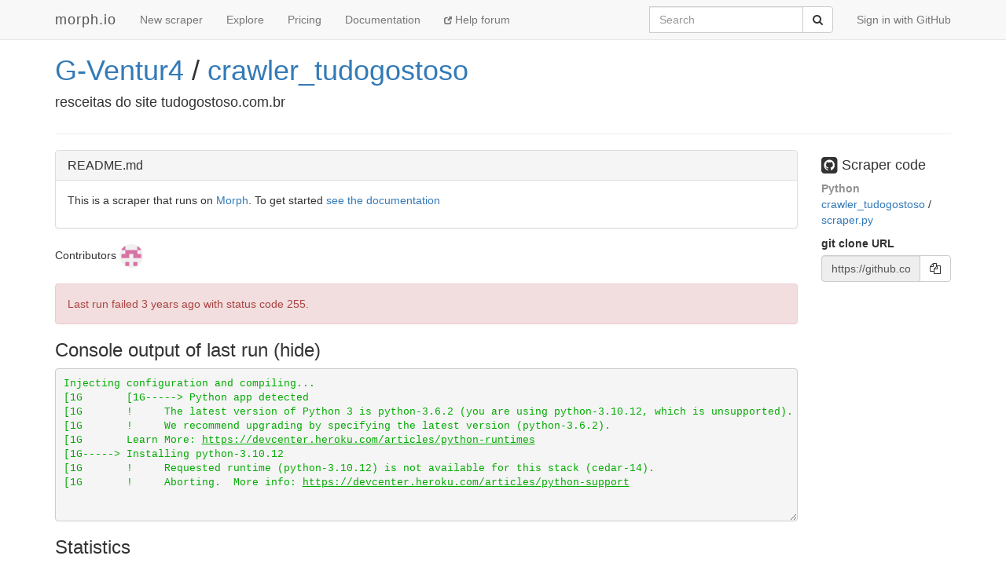

--- FILE ---
content_type: text/html; charset=utf-8
request_url: https://morph.io/G-Ventur4/crawler_tudogostoso
body_size: 4601
content:
<!DOCTYPE html>
<html lang='en'>
<head>
<meta charset='utf-8'>
<meta content='IE=Edge,chrome=1' http-equiv='X-UA-Compatible'>
<meta content='width=device-width, initial-scale=1.0' name='viewport'>
<title>morph.io: G-Ventur4/crawler_tudogostoso</title>
<meta name="description" content="resceitas do site tudogostoso.com.br">
<meta name="csrf-param" content="authenticity_token" />
<meta name="csrf-token" content="qsrlNwJm8H2afwCvY6arAfeuKGCAr8LoV/kAVQFFlq48tQh3tdk5xqFD5OpV1IEK4yZaQ1jMgZ2UAlnnwqPqGQ==" />
<!-- Le HTML5 shim, for IE6-8 support of HTML elements -->
<!--[if lt IE 9]>
<script src="//cdnjs.cloudflare.com/ajax/libs/html5shiv/3.6.1/html5shiv.js"></script>
<![endif]-->
<link rel="stylesheet" media="all" href="/assets/application-1cd1aafc0729308f6ef5d940d16209d3fff204b016da262efaf0d61d201cd927.css" />
<link rel="shortcut icon" type="image/x-icon" href="/favicon.ico" />
<script src="/assets/application-ba54662d648b091dab25690cd8e3fd8bc6ab910c677624f8993c4aa6259d782f.js"></script>
<script src="https://faye.morph.io/faye/faye.js" data-turbolinks-eval=false></script><script data-turbolinks-eval=false>var RenderSyncConfig = {"server":"https://faye.morph.io/faye","pusher_encrypted":true,"adapter":"Faye"};</script>
<script>
  window.heap=window.heap||[],heap.load=function(t,e){window.heap.appid=t,window.heap.config=e;var a=document.createElement("script");a.type="text/javascript",a.async=!0,a.src=("https:"===document.location.protocol?"https:":"http:")+"//cdn.heapanalytics.com/js/heap-"+t+".js";var n=document.getElementsByTagName("script")[0];n.parentNode.insertBefore(a,n);for(var o=function(t){return function(){heap.push([t].concat(Array.prototype.slice.call(arguments,0)))}},p=["clearEventProperties","identify","setEventProperties","track","unsetEventProperty"],c=0;c<p.length;c++)heap[p[c]]=o(p[c])};
  heap.load("2832943912");
</script>

</head>
<body>
<script>
  (function(i,s,o,g,r,a,m){i['GoogleAnalyticsObject']=r;i[r]=i[r]||function(){
  (i[r].q=i[r].q||[]).push(arguments)},i[r].l=1*new Date();a=s.createElement(o),
  m=s.getElementsByTagName(o)[0];a.async=1;a.src=g;m.parentNode.insertBefore(a,m)
  })(window,document,'script','//www.google-analytics.com/analytics.js','ga');
  
  ga('create', 'UA-3107958-11', 'morph.io');
  ga('send', 'pageview');
</script>

<nav class='site-header navbar navbar-default navbar-fixed-top' role='navigation'>
<div class='container'>
<div class='navbar-header'>
<button class='navbar-toggle' data-target='.site-header .navbar-collapse' data-toggle='collapse' type='button'>
<span class='sr-only'>Toggle navigation</span>
<span class='icon-bar'></span>
<span class='icon-bar'></span>
<span class='icon-bar'></span>
</button>
<a class="navbar-brand" href="/">morph.io</a>
</div>
<div class='collapse navbar-collapse'>
<ul class='nav navbar-nav'>
<li><a href="/scrapers/new">New scraper</a></li>
<li><a href="/scrapers">Explore</a></li>
<li><a href="/supporters/new">Pricing</a></li>
<li><a href="/documentation">Documentation</a></li>
<li class='help'>
<a target="_blank" rel="noopener" href="https://help.morph.io/"><span aria-hidden='true' class='glyphicon glyphicon-new-window'></span>
Help forum
</a></li>
</ul>
<ul class='nav navbar-nav navbar-right'>
<li>
<a href="/users/auth/github">Sign in with GitHub</a>
</li>
</ul>
<form role="search" class="navbar-form navbar-right" action="/search" accept-charset="UTF-8" method="get">
<div class='input-group'>
<label class="sr-only" for="q">Search</label>
<input type="search" name="q" id="q" maxlength="256" placeholder="Search" class="form-control" />
<div class='input-group-btn'>
<button type="submit" value="Submit" class="btn btn-default"><span class='sr-only'>Submit</span>
<i class='fa fa-search'></i>
</button></div>
</div>
</form>

</div>
</div>
</nav>


<div class='container'>
<script type='text/javascript' data-sync-id='/d0705b248c885b2e46d6de372cbdc2c9bcfb7324-start'> RenderSync.onReady(function(){ var partial = new RenderSync.Partial({ name: 'show_partial', resourceName: 'scraper', resourceId: '14815', authToken: '/d0705b248c885b2e46d6de372cbdc2c9bcfb7324', channelUpdate: '/d0705b248c885b2e46d6de372cbdc2c9bcfb7324-update', channelDestroy: '/d0705b248c885b2e46d6de372cbdc2c9bcfb7324-destroy', selectorStart: '/d0705b248c885b2e46d6de372cbdc2c9bcfb7324-start', selectorEnd: '/d0705b248c885b2e46d6de372cbdc2c9bcfb7324-end', refetch: true }); partial.subscribe(); }); </script><div>
<div class='row'>
<div class='col-md-10'>
<h1 class='full_name'>
<a href="/G-Ventur4">G-Ventur4</a> / <a href="/G-Ventur4/crawler_tudogostoso">crawler_tudogostoso</a>
<div class='large-icon-box pull-right'>

</div>
<div class='large-icon-box pull-right'>
<div class='running-indicator'>
</div>

</div>
</h1>
<h4>resceitas do site tudogostoso.com.br</h4>
</div>
<div class='col-md-2'>
</div>
</div>
<hr>
<div class='row'>
<div class='col-md-10'>
<div class='panel panel-default'>
<div class='panel-heading'>
<h4 class='panel-title'><a href="https://github.com/G-Ventur4/crawler_tudogostoso/blob/main/README.md">README.md</a></h4>
</div>
<div class='panel-body'>
<p>This is a scraper that runs on <a href="https://morph.io">Morph</a>. To get started <a href="https://morph.io/documentation">see the documentation</a></p>

</div>
</div>
<p>
Contributors
<a href="/G-Ventur4"><img class=" img-circle has-tooltip" data-placement="bottom" data-title="&lt;h4&gt;Guilherme Ventura&lt;/h4&gt;&lt;h5&gt;G-Ventur4&lt;/h5&gt;" data-html="true" data-container="body" alt="G-Ventur4" src="https://avatars.githubusercontent.com/u/82607795?v=4&amp;s=30" width="30" height="30" />
</a></p>
<div id='status'>
<div class='alert alert-danger'>
Last run failed
<time datetime="2023-06-25T02:22:40Z" title="Sun, 25 Jun 2023 02:22:40 +0000" data-time-ago="2023-06-25T02:22:40Z">2023-06-25</time>
with status code 255.
</div>

</div>

<div id='scraper'>
<h3 data-target='#console' data-toggle='collapse' id='console-title'>
Console output of last run
</h3>
<div class='collapse in' id='console'>
<div class='log_lines' id='log-lines'>
<span class="internalout log_line">Injecting configuration and compiling...
</span>
<span class="internalout log_line">[1G       [1G-----&gt; Python app detected
</span>
<span class="internalout log_line">[1G       !     The latest version of Python 3 is python-3.6.2 (you are using python-3.10.12, which is unsupported).
[1G       !     We recommend upgrading by specifying the latest version (python-3.6.2).
[1G       Learn More: <a href="https://devcenter.heroku.com/articles/python-runtimes">https://devcenter.heroku.com/articles/python-runtimes</a>
[1G-----&gt; Installing python-3.10.12
</span>
<span class="internalout log_line">[1G       !     Requested runtime (python-3.10.12) is not available for this stack (cedar-14).
[1G       !     Aborting.  More info: <a href="https://devcenter.heroku.com/articles/python-support">https://devcenter.heroku.com/articles/python-support</a>
</span>


        <script type='text/javascript' data-sync-id='/1cb746f48e2c53981330b63b10e0ab20e4eda888'>
          RenderSync.onReady(function(){
            var creator = new RenderSync.PartialCreator({
              name:         'log_line',
              resourceName: 'log_line',
              channel:      '/1cb746f48e2c53981330b63b10e0ab20e4eda888',
              selector:     '/1cb746f48e2c53981330b63b10e0ab20e4eda888',
              direction:    'append',
              refetch:      false
            });
            creator.subscribe();
          });
        </script>
      
</div>
</div>

</div>

<div id='data-table'>
</div>

<div id='statistics'>
<h3>Statistics</h3>
<p>
Total run time:
1 minute
</p>
<p>
Total cpu time used:
less than 5 seconds
</p>
<p>
Total disk space used:
75.5 KB
</p>
</div>

<div id='history'>
<h3>History</h3>
<ul class='list-group'>
<li class='list-group-item alert-danger'>
Manually
ran
revision
<a href="https://github.com/G-Ventur4/crawler_tudogostoso/commit/395b4993d0e0230b99d3f13318db384fd8949da7">395b4993</a>
and
failed
<time datetime="2023-06-25T02:22:40Z" title="Sun, 25 Jun 2023 02:22:40 +0000" data-time-ago="2023-06-25T02:22:40Z">2023-06-25</time>.
<div class='pull-right hidden-xs'>
<div>
run time
8 s
</div>
<div></div>
</div>
<div></div>
<div>
</div>
</li>

<li class='list-group-item alert-danger'>
Manually
ran
revision
<a href="https://github.com/G-Ventur4/crawler_tudogostoso/commit/d100c223c24aa9b467a840ad92f0b87bfd236fc4">d100c223</a>
and
failed
<time datetime="2023-06-25T02:19:02Z" title="Sun, 25 Jun 2023 02:19:02 +0000" data-time-ago="2023-06-25T02:19:02Z">2023-06-25</time>.
<div class='pull-right hidden-xs'>
<div>
run time
1 minute
</div>
<div></div>
</div>
<div></div>
<div>
</div>
</li>

<li class='list-group-item alert-danger'>
Manually
ran
revision
<a href="https://github.com/G-Ventur4/crawler_tudogostoso/commit/f1334dee834313ee8a449a0ff85afa2b936ef8d4">f1334dee</a>
and
failed
<time datetime="2023-06-25T02:08:33Z" title="Sun, 25 Jun 2023 02:08:33 +0000" data-time-ago="2023-06-25T02:08:33Z">2023-06-25</time>.
<div class='pull-right hidden-xs'>
<div>
run time
8 s
</div>
<div></div>
</div>
<div></div>
<div>
</div>
</li>

<li class='list-group-item alert-danger'>
Manually
ran
revision
<a href="https://github.com/G-Ventur4/crawler_tudogostoso/commit/5f93e19eeb9065bfbd566f30bc3763ccebcf2ea0">5f93e19e</a>
and
failed
<time datetime="2023-06-25T01:24:20Z" title="Sun, 25 Jun 2023 01:24:20 +0000" data-time-ago="2023-06-25T01:24:20Z">2023-06-25</time>.
<div class='pull-right hidden-xs'>
<div>
run time
8 s
</div>
<div></div>
</div>
<div></div>
<div>
</div>
</li>

<li class='list-group-item'>
Created on morph.io
<time datetime="2023-06-25T01:23:47Z" title="Sun, 25 Jun 2023 01:23:47 +0000" data-time-ago="2023-06-25T01:23:47Z">2023-06-25</time>
</li>

</ul>
</div>

</div>
<div class='col-md-2'>
<div id='scraper-code'>
<h4>
<i class='fa fa-github-square fa-lg'></i>
Scraper code
</h4>
<strong class='scraper-lang'>Python</strong>
<p>
<a target="_blank" rel="noopener" href="https://github.com/G-Ventur4/crawler_tudogostoso">crawler_tudogostoso
</a>/
<a target="_blank" rel="noopener" href="https://github.com/G-Ventur4/crawler_tudogostoso/blob/main/scraper.py">scraper.py</a>
</p>
</div>
<p>
<div class='form-group'>
<label for='git_url'>git clone URL</label>
<div class='input-group'>
<input class='form-control' disabled id='git-url' type='text' value='https://github.com/G-Ventur4/crawler_tudogostoso.git'>
<span class='input-group-btn'>
<button class='btn btn-default' data-clipboard-target='git_url' id='copy-to-clipboard-button' type='button'>
<i class='fa fa-copy'></i>
</button>
</span>
</div>
</div>
</p>
<script>
  $(document).ready(function() {
    var clip = new ZeroClipboard($("#copy-to-clipboard-button"));
    $("#global-zeroclipboard-html-bridge").tooltip({title: "copy to clipboard", placement: 'bottom'});
  });
</script>
</div>
</div>

</div>
<script type='text/javascript' data-sync-id='/d0705b248c885b2e46d6de372cbdc2c9bcfb7324-end'> </script>
</div>


<footer class='site-footer'>
<div class='container text-muted'>
<div class='row'>
<div class='col-sm-6'>
<h4>contact us</h4>
<ul class='list-unstyled'>
<li>
<i class='fa fa-twitter'></i>
<a href="https://twitter.com/morph_io">@morph_io</a>
</li>
<li>
<i class='fa fa-envelope'></i>
<a href="mailto:contact@oaf.org.au">contact@oaf.org.au</a>
</li>
<li>
<i class='fa fa-github-alt'></i>
<a href="https://github.com/openaustralia/morph">GitHub</a>
</li>
</ul>
</div>
<div class='col-sm-6 text-right'>
<h4>morph.io is open source</h4>
<ul class='list-unstyled'>
<li>
<a href="https://github.com/openaustralia/morph">Source code</a>
<i class='fa fa-github-alt'></i>
</li>
<li>
<a target="_blank" rel="noopener" href="https://help.morph.io/">Help forum</a>
<i class='fa fa-question-circle'></i>
</li>
<li>
<a target="_blank" rel="noopener" href="https://github.com/openaustralia/morph/issues?state=open">Suggest a
<strong>feature</strong>
or report an
<strong>issue</strong>
</a><i class='fa fa-bug'></i>
</li>
</ul>
<p>
<small><a href="https://github.com/openaustralia/morph/commit/faf31d8">faf31d8</a></small>
</p>
</div>
</div>
<div class='row text-center'>
<p>
Made with
<i class='fa fa-heart-o fa-lg'></i>
by the
<a href="https://www.openaustraliafoundation.org.au">OpenAustralia&nbsp;Foundation</a>
for you
</p>
</div>
</div>
</footer>

</body>
</html>


--- FILE ---
content_type: text/javascript; charset=utf-8
request_url: https://faye.morph.io/faye?message=%5B%7B%22channel%22%3A%22%2Fmeta%2Fhandshake%22%2C%22version%22%3A%221.0%22%2C%22supportedConnectionTypes%22%3A%5B%22websocket%22%2C%22eventsource%22%2C%22long-polling%22%2C%22cross-origin-long-polling%22%2C%22callback-polling%22%5D%2C%22id%22%3A%221%22%7D%5D&jsonp=__jsonp1__
body_size: 326
content:
/**/__jsonp1__([{"id":"1","channel":"/meta/handshake","successful":true,"version":"1.0","supportedConnectionTypes":["long-polling","cross-origin-long-polling","callback-polling","websocket","eventsource","in-process"],"clientId":"3rafi2no72xvwivf7xq4qws82x67qjo","advice":{"reconnect":"retry","interval":0,"timeout":45000}}]);